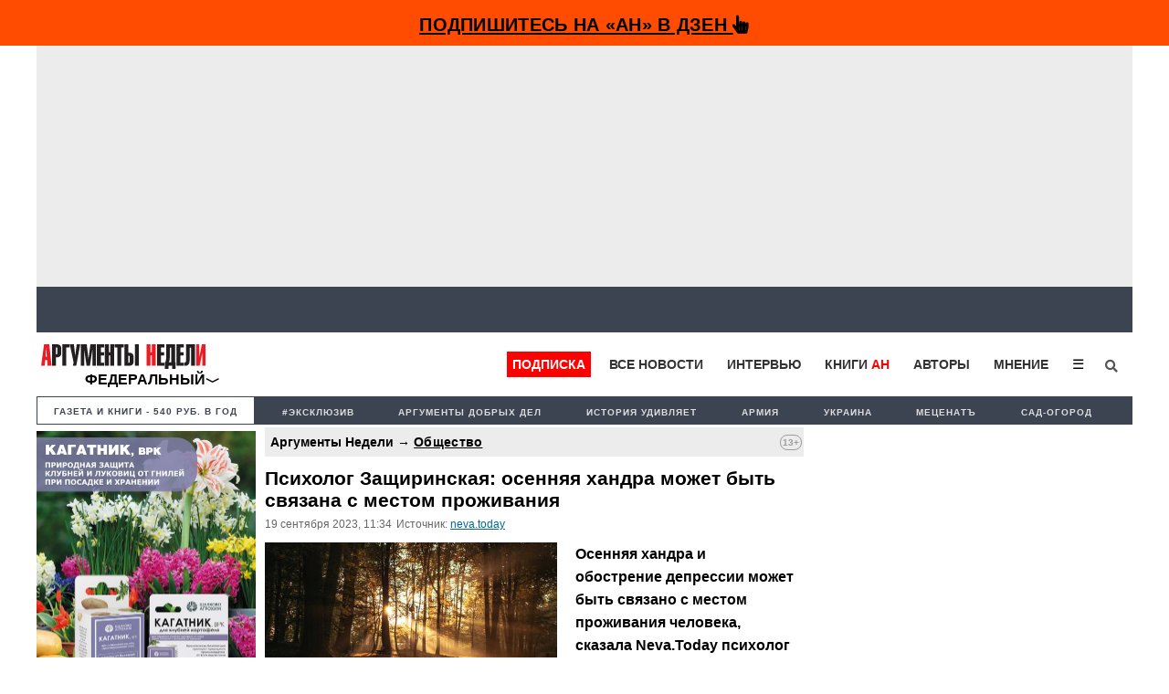

--- FILE ---
content_type: text/html; charset=utf-8
request_url: https://www.google.com/recaptcha/api2/aframe
body_size: 256
content:
<!DOCTYPE HTML><html><head><meta http-equiv="content-type" content="text/html; charset=UTF-8"></head><body><script nonce="u8rPkgieeMo84vO6RIko7g">/** Anti-fraud and anti-abuse applications only. See google.com/recaptcha */ try{var clients={'sodar':'https://pagead2.googlesyndication.com/pagead/sodar?'};window.addEventListener("message",function(a){try{if(a.source===window.parent){var b=JSON.parse(a.data);var c=clients[b['id']];if(c){var d=document.createElement('img');d.src=c+b['params']+'&rc='+(localStorage.getItem("rc::a")?sessionStorage.getItem("rc::b"):"");window.document.body.appendChild(d);sessionStorage.setItem("rc::e",parseInt(sessionStorage.getItem("rc::e")||0)+1);localStorage.setItem("rc::h",'1768817034549');}}}catch(b){}});window.parent.postMessage("_grecaptcha_ready", "*");}catch(b){}</script></body></html>